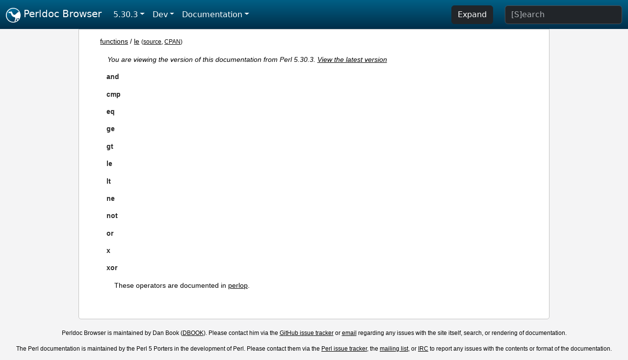

--- FILE ---
content_type: text/html;charset=UTF-8
request_url: https://perldoc.perl.org/5.30.3/functions/le
body_size: 2606
content:
<!DOCTYPE html>
<html lang="en">
  <head>
    <meta charset="utf-8">
    <meta http-equiv="X-UA-Compatible" content="IE=edge">
    <meta name="viewport" content="width=device-width, initial-scale=1">
    <title>le - Perldoc Browser</title>
    <link rel="search" href="/opensearch.xml" type="application/opensearchdescription+xml" title="Perldoc Browser">
    <link rel="canonical" href="https://perldoc.perl.org/functions/le">
    <link href="/css/bootstrap.min.css" rel="stylesheet">
    <link href="/css/stackoverflow-light.min.css" rel="stylesheet">
    <link href="/css/perldoc.css" rel="stylesheet">
    <!-- Global site tag (gtag.js) - Google Analytics -->
    <script async src="https://www.googletagmanager.com/gtag/js?id=G-KVNWBNT5FB"></script>
    <script>
      window.dataLayer = window.dataLayer || [];
      function gtag(){dataLayer.push(arguments);}
      gtag('js', new Date());

      gtag('config', 'G-KVNWBNT5FB');
      gtag('config', 'UA-50555-3');
    </script>
  </head>
  <body>
    <nav class="navbar navbar-expand-md bg-dark" data-bs-theme="dark"><div class="container-fluid">
  <button class="navbar-toggler" type="button" data-bs-toggle="collapse" data-bs-target="#navbarNav" aria-controls="navbarNav" aria-expanded="false" aria-label="Toggle navigation">
    <span class="navbar-toggler-icon"></span>
  </button>
  <a class="navbar-brand" href="/"><img src="/images/perl_camel_30.png" width="30" height="30" class="d-inline-block align-text-top" alt="Perl Camel Logo"> Perldoc Browser</a>
  <div class="collapse navbar-collapse" id="navbarNav">
    <ul class="navbar-nav me-auto">
      <li class="nav-item dropdown text-nowrap">
        <a class="nav-link dropdown-toggle" href="#" id="dropdownlink-stable" role="button" data-bs-toggle="dropdown" aria-haspopup="true" aria-expanded="false">5.30.3</a>
        <div class="dropdown-menu" aria-labelledby="dropdownlink-stable">
          <a class="dropdown-item" href="/functions/le">Latest</a>
          <hr class="dropdown-divider">
          <a class="dropdown-item" href="/5.42.0/functions/le">5.42.0</a>
          <hr class="dropdown-divider">
          <a class="dropdown-item" href="/5.40.3/functions/le">5.40.3</a>
          <a class="dropdown-item" href="/5.40.2/functions/le">5.40.2</a>
          <a class="dropdown-item" href="/5.40.1/functions/le">5.40.1</a>
          <a class="dropdown-item" href="/5.40.0/functions/le">5.40.0</a>
          <hr class="dropdown-divider">
          <a class="dropdown-item" href="/5.38.5/functions/le">5.38.5</a>
          <a class="dropdown-item" href="/5.38.4/functions/le">5.38.4</a>
          <a class="dropdown-item" href="/5.38.3/functions/le">5.38.3</a>
          <a class="dropdown-item" href="/5.38.2/functions/le">5.38.2</a>
          <a class="dropdown-item" href="/5.38.1/functions/le">5.38.1</a>
          <a class="dropdown-item" href="/5.38.0/functions/le">5.38.0</a>
          <hr class="dropdown-divider">
          <a class="dropdown-item" href="/5.36.3/functions/le">5.36.3</a>
          <a class="dropdown-item" href="/5.36.2/functions/le">5.36.2</a>
          <a class="dropdown-item" href="/5.36.1/functions/le">5.36.1</a>
          <a class="dropdown-item" href="/5.36.0/functions/le">5.36.0</a>
          <hr class="dropdown-divider">
          <a class="dropdown-item" href="/5.34.3/functions/le">5.34.3</a>
          <a class="dropdown-item" href="/5.34.2/functions/le">5.34.2</a>
          <a class="dropdown-item" href="/5.34.1/functions/le">5.34.1</a>
          <a class="dropdown-item" href="/5.34.0/functions/le">5.34.0</a>
          <hr class="dropdown-divider">
          <a class="dropdown-item" href="/5.32.1/functions/le">5.32.1</a>
          <a class="dropdown-item" href="/5.32.0/functions/le">5.32.0</a>
          <hr class="dropdown-divider">
          <a class="dropdown-item active" href="/5.30.3/functions/le">5.30.3</a>
          <a class="dropdown-item" href="/5.30.2/functions/le">5.30.2</a>
          <a class="dropdown-item" href="/5.30.1/functions/le">5.30.1</a>
          <a class="dropdown-item" href="/5.30.0/functions/le">5.30.0</a>
          <hr class="dropdown-divider">
          <a class="dropdown-item" href="/5.28.3/functions/le">5.28.3</a>
          <a class="dropdown-item" href="/5.28.2/functions/le">5.28.2</a>
          <a class="dropdown-item" href="/5.28.1/functions/le">5.28.1</a>
          <a class="dropdown-item" href="/5.28.0/functions/le">5.28.0</a>
          <hr class="dropdown-divider">
          <a class="dropdown-item" href="/5.26.3/functions/le">5.26.3</a>
          <a class="dropdown-item" href="/5.26.2/functions/le">5.26.2</a>
          <a class="dropdown-item" href="/5.26.1/functions/le">5.26.1</a>
          <a class="dropdown-item" href="/5.26.0/functions/le">5.26.0</a>
          <hr class="dropdown-divider">
          <a class="dropdown-item" href="/5.24.4/functions/le">5.24.4</a>
          <a class="dropdown-item" href="/5.24.3/functions/le">5.24.3</a>
          <a class="dropdown-item" href="/5.24.2/functions/le">5.24.2</a>
          <a class="dropdown-item" href="/5.24.1/functions/le">5.24.1</a>
          <a class="dropdown-item" href="/5.24.0/functions/le">5.24.0</a>
          <hr class="dropdown-divider">
          <a class="dropdown-item" href="/5.22.4/functions/le">5.22.4</a>
          <a class="dropdown-item" href="/5.22.3/functions/le">5.22.3</a>
          <a class="dropdown-item" href="/5.22.2/functions/le">5.22.2</a>
          <a class="dropdown-item" href="/5.22.1/functions/le">5.22.1</a>
          <a class="dropdown-item" href="/5.22.0/functions/le">5.22.0</a>
          <hr class="dropdown-divider">
          <a class="dropdown-item" href="/5.20.3/functions/le">5.20.3</a>
          <a class="dropdown-item" href="/5.20.2/functions/le">5.20.2</a>
          <a class="dropdown-item" href="/5.20.1/functions/le">5.20.1</a>
          <a class="dropdown-item" href="/5.20.0/functions/le">5.20.0</a>
          <hr class="dropdown-divider">
          <a class="dropdown-item" href="/5.18.4/functions/le">5.18.4</a>
          <a class="dropdown-item" href="/5.18.3/functions/le">5.18.3</a>
          <a class="dropdown-item" href="/5.18.2/functions/le">5.18.2</a>
          <a class="dropdown-item" href="/5.18.1/functions/le">5.18.1</a>
          <a class="dropdown-item" href="/5.18.0/functions/le">5.18.0</a>
          <hr class="dropdown-divider">
          <a class="dropdown-item" href="/5.16.3/functions/le">5.16.3</a>
          <a class="dropdown-item" href="/5.16.2/functions/le">5.16.2</a>
          <a class="dropdown-item" href="/5.16.1/functions/le">5.16.1</a>
          <a class="dropdown-item" href="/5.16.0/functions/le">5.16.0</a>
          <hr class="dropdown-divider">
          <a class="dropdown-item" href="/5.14.4/functions/le">5.14.4</a>
          <a class="dropdown-item" href="/5.14.3/functions/le">5.14.3</a>
          <a class="dropdown-item" href="/5.14.2/functions/le">5.14.2</a>
          <a class="dropdown-item" href="/5.14.1/functions/le">5.14.1</a>
          <a class="dropdown-item" href="/5.14.0/functions/le">5.14.0</a>
          <hr class="dropdown-divider">
          <a class="dropdown-item" href="/5.12.5/functions/le">5.12.5</a>
          <a class="dropdown-item" href="/5.12.4/functions/le">5.12.4</a>
          <a class="dropdown-item" href="/5.12.3/functions/le">5.12.3</a>
          <a class="dropdown-item" href="/5.12.2/functions/le">5.12.2</a>
          <a class="dropdown-item" href="/5.12.1/functions/le">5.12.1</a>
          <a class="dropdown-item" href="/5.12.0/functions/le">5.12.0</a>
          <hr class="dropdown-divider">
          <a class="dropdown-item" href="/5.10.1/functions/le">5.10.1</a>
          <a class="dropdown-item" href="/5.10.0/functions/le">5.10.0</a>
          <hr class="dropdown-divider">
          <a class="dropdown-item" href="/5.8.9/functions/le">5.8.9</a>
          <a class="dropdown-item" href="/5.8.8/functions/le">5.8.8</a>
          <a class="dropdown-item" href="/5.8.7/functions/le">5.8.7</a>
          <a class="dropdown-item" href="/5.8.6/functions/le">5.8.6</a>
          <a class="dropdown-item" href="/5.8.5/functions/le">5.8.5</a>
          <a class="dropdown-item" href="/5.8.4/functions/le">5.8.4</a>
          <a class="dropdown-item" href="/5.8.3/functions/le">5.8.3</a>
          <a class="dropdown-item" href="/5.8.2/functions/le">5.8.2</a>
          <a class="dropdown-item" href="/5.8.1/functions/le">5.8.1</a>
          <a class="dropdown-item" href="/5.8.0/functions/le">5.8.0</a>
          <hr class="dropdown-divider">
          <a class="dropdown-item" href="/5.6.2/functions/le">5.6.2</a>
          <a class="dropdown-item" href="/5.6.1/functions/le">5.6.1</a>
          <a class="dropdown-item" href="/5.6.0/functions/le">5.6.0</a>
          <hr class="dropdown-divider">
          <a class="dropdown-item" href="/5.005_04/functions/le">5.005_04</a>
          <a class="dropdown-item" href="/5.005_03/functions/le">5.005_03</a>
          <a class="dropdown-item" href="/5.005_02/functions/le">5.005_02</a>
          <a class="dropdown-item" href="/5.005_01/functions/le">5.005_01</a>
          <a class="dropdown-item" href="/5.005/functions/le">5.005</a>
        </div>
      </li>
      <li class="nav-item dropdown text-nowrap">
        <a class="nav-link dropdown-toggle" href="#" id="dropdownlink-dev" role="button" data-bs-toggle="dropdown" aria-haspopup="true" aria-expanded="false">Dev</a>
        <div class="dropdown-menu" aria-labelledby="dropdownlink-dev">
          <a class="dropdown-item" href="/blead/functions/le">blead</a>
          <a class="dropdown-item" href="/5.43.7/functions/le">5.43.7</a>
          <a class="dropdown-item" href="/5.43.6/functions/le">5.43.6</a>
          <a class="dropdown-item" href="/5.43.5/functions/le">5.43.5</a>
          <a class="dropdown-item" href="/5.43.4/functions/le">5.43.4</a>
          <a class="dropdown-item" href="/5.43.3/functions/le">5.43.3</a>
          <a class="dropdown-item" href="/5.43.2/functions/le">5.43.2</a>
          <a class="dropdown-item" href="/5.43.1/functions/le">5.43.1</a>
          <hr class="dropdown-divider">
          <a class="dropdown-item" href="/5.42.0-RC3/functions/le">5.42.0-RC3</a>
          <a class="dropdown-item" href="/5.42.0-RC2/functions/le">5.42.0-RC2</a>
          <a class="dropdown-item" href="/5.42.0-RC1/functions/le">5.42.0-RC1</a>
          <hr class="dropdown-divider">
          <a class="dropdown-item" href="/5.41.13/functions/le">5.41.13</a>
          <a class="dropdown-item" href="/5.41.12/functions/le">5.41.12</a>
          <a class="dropdown-item" href="/5.41.11/functions/le">5.41.11</a>
          <a class="dropdown-item" href="/5.41.10/functions/le">5.41.10</a>
          <a class="dropdown-item" href="/5.41.9/functions/le">5.41.9</a>
          <a class="dropdown-item" href="/5.41.8/functions/le">5.41.8</a>
          <a class="dropdown-item" href="/5.41.7/functions/le">5.41.7</a>
          <a class="dropdown-item" href="/5.41.6/functions/le">5.41.6</a>
          <a class="dropdown-item" href="/5.41.5/functions/le">5.41.5</a>
          <a class="dropdown-item" href="/5.41.4/functions/le">5.41.4</a>
          <a class="dropdown-item" href="/5.41.3/functions/le">5.41.3</a>
          <a class="dropdown-item" href="/5.41.2/functions/le">5.41.2</a>
          <a class="dropdown-item" href="/5.41.1/functions/le">5.41.1</a>
          <hr class="dropdown-divider">
          <a class="dropdown-item" href="/5.40.3-RC1/functions/le">5.40.3-RC1</a>
          <hr class="dropdown-divider">
          <a class="dropdown-item" href="/5.38.5-RC1/functions/le">5.38.5-RC1</a>
        </div>
      </li>
      <li class="nav-item dropdown text-nowrap">
        <a class="nav-link dropdown-toggle" href="#" id="dropdownlink-nav" role="button" data-bs-toggle="dropdown" aria-haspopup="true" aria-expanded="false">Documentation</a>
        <div class="dropdown-menu" aria-labelledby="dropdownlink-nav">
          <a class="dropdown-item" href="/5.30.3/perl">Perl</a>
          <a class="dropdown-item" href="/5.30.3/perlintro">Intro</a>
          <a class="dropdown-item" href="/5.30.3/perl#Tutorials">Tutorials</a>
          <a class="dropdown-item" href="/5.30.3/perlfaq">FAQs</a>
          <a class="dropdown-item" href="/5.30.3/perl#Reference-Manual">Reference</a>
          <hr class="dropdown-divider">
          <a class="dropdown-item" href="/5.30.3/perlop">Operators</a>
          <a class="dropdown-item" href="/5.30.3/functions">Functions</a>
          <a class="dropdown-item" href="/5.30.3/variables">Variables</a>
          <a class="dropdown-item" href="/5.30.3/modules">Modules</a>
          <a class="dropdown-item" href="/5.30.3/perlutil">Utilities</a>
          <hr class="dropdown-divider">
          <a class="dropdown-item" href="/5.30.3/perldelta">Release Notes</a>
          <a class="dropdown-item" href="/5.30.3/perlcommunity">Community</a>
          <a class="dropdown-item" href="/5.30.3/perlhist">History</a>
        </div>
      </li>
    </ul>
    <ul class="navbar-nav">
      <button id="content-expand-button" type="button" class="btn btn-dark d-none d-lg-inline-block me-4">Expand</button>
      <script src="/js/perldoc-expand-page.js"></script>
    </ul>
    <form class="form-inline" method="get" action="/5.30.3/search">
      <input id="search-input" class="form-control me-3" type="search" name="q" placeholder="[S]earch" aria-label="Search" value="">
    </form>
    <script src="/js/perldoc-focus-search.js"></script>
  </div>
</div></nav>

    <div id="wrapperlicious" class="container-fluid">
      <div id="perldocdiv">
        <div id="links">
          <a href="/5.30.3/functions">functions</a>
            / <a href="/5.30.3/functions/le">le</a>
          <div id="more">
            (<a href="/5.30.3/functions/le.txt">source</a>,
            <a href="https://metacpan.org/pod/perlfunc#and">CPAN</a>)
          </div>
        </div>
        <div class="leading-notice">
          You are viewing the version of this documentation from Perl 5.30.3.
            <a href="/functions/le">View the latest version</a>
        </div>
      <dl>

<dt id="and"><a class="permalink" href="#and">#</a>and</dt>
<dd>

</dd>
<dt id="cmp"><a class="permalink" href="#cmp">#</a>cmp</dt>
<dd>

</dd>
<dt id="eq"><a class="permalink" href="#eq">#</a>eq</dt>
<dd>

</dd>
<dt id="ge"><a class="permalink" href="#ge">#</a>ge</dt>
<dd>

</dd>
<dt id="gt"><a class="permalink" href="#gt">#</a>gt</dt>
<dd>

</dd>
<dt id="le"><a class="permalink" href="#le">#</a>le</dt>
<dd>

</dd>
<dt id="lt"><a class="permalink" href="#lt">#</a>lt</dt>
<dd>

</dd>
<dt id="ne"><a class="permalink" href="#ne">#</a>ne</dt>
<dd>

</dd>
<dt id="not"><a class="permalink" href="#not">#</a>not</dt>
<dd>

</dd>
<dt id="or"><a class="permalink" href="#or">#</a>or</dt>
<dd>

</dd>
<dt id="x"><a class="permalink" href="#x">#</a>x</dt>
<dd>

</dd>
<dt id="xor"><a class="permalink" href="#xor">#</a>xor</dt>
<dd>

<p>These operators are documented in <a href="/5.30.3/perlop">perlop</a>.</p>

</dd>
</dl>


      </div>
      <div id="footer">
        <p>Perldoc Browser is maintained by Dan Book (<a href="https://metacpan.org/author/DBOOK">DBOOK</a>). Please contact him via the <a href="https://github.com/Grinnz/perldoc-browser/issues">GitHub issue tracker</a> or <a href="mailto:dbook@cpan.org">email</a> regarding any issues with the site itself, search, or rendering of documentation.</p>

<p>The Perl documentation is maintained by the Perl 5 Porters in the development of Perl. Please contact them via the <a href="https://github.com/Perl/perl5/issues">Perl issue tracker</a>, the <a href="https://lists.perl.org/list/perl5-porters.html">mailing list</a>, or <a href="https://kiwiirc.com/client/irc.perl.org/p5p">IRC</a> to report any issues with the contents or format of the documentation.</p>


      </div>
    </div>
    <script src="/js/bootstrap.bundle.min.js"></script>
    <script src="/js/highlight.pack.js"></script>
    <script>hljs.highlightAll();</script>
  </body>
</html>
